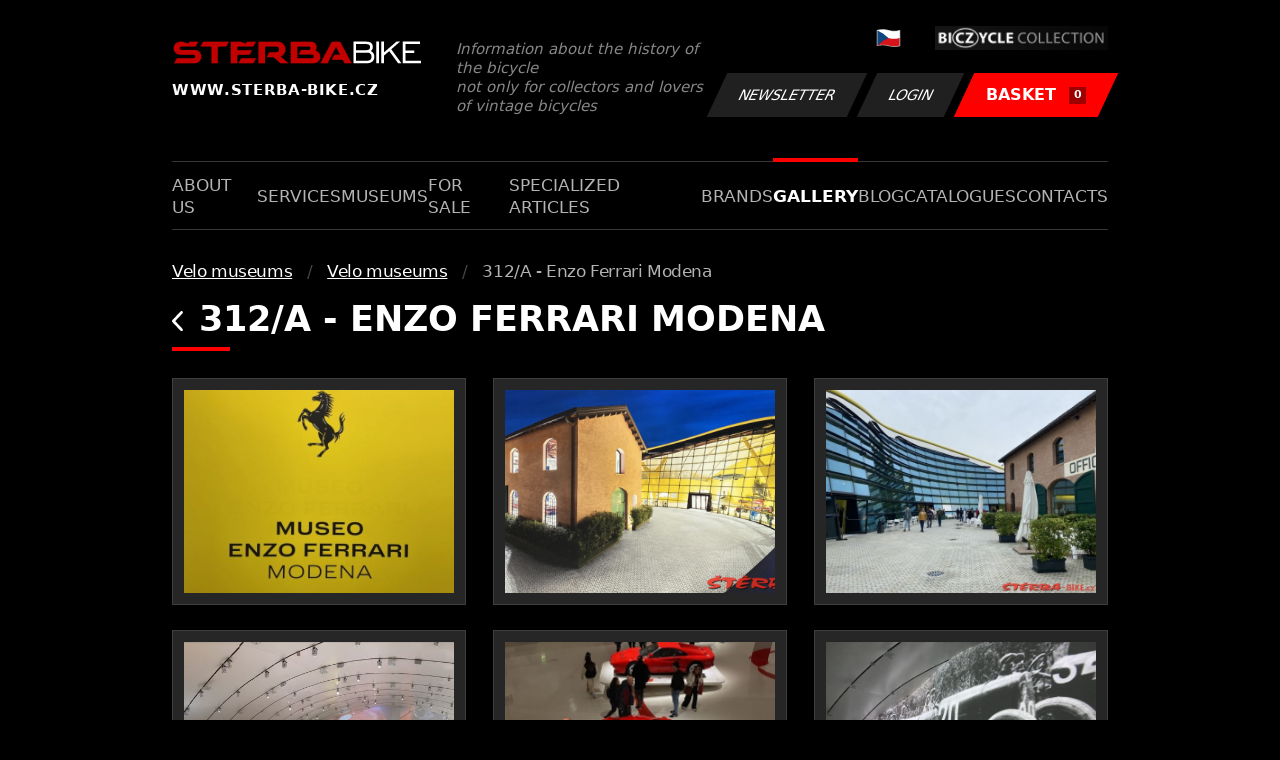

--- FILE ---
content_type: text/html; charset=UTF-8
request_url: https://www.sterba-bike.cz/album/2240/category/museumsfoto?lang=EN
body_size: 3443
content:
<!doctype html>
<html lang="cs">
<head>
<meta charset="utf-8">
<meta name="viewport" content="width=device-width, initial-scale=1, shrink-to-fit=no">
<meta name='copyright' content='(C) 2011 www.sterba-bike.cz' />
<meta name='description' content='312/A - Enzo Ferrari Modena - Velo museums - Velo museums - Gallery - STERBA-BIKE.cz' />
<meta name='author' content='Autor webové prezentace: http://mywebdesign.cz/' />

<title>312/A - Enzo Ferrari Modena - Velo museums - Velo museums - Gallery - ŠTĚRBA-BIKE.cz</title>

<style> svg { max-width: 0px; height: auto; } .preload * {transition: none !important;} </style>
<link rel="preconnect" href="https://fonts.googleapis.com">
<link rel="preconnect" href="https://fonts.gstatic.com" crossorigin>
<link href="https://fonts.googleapis.com/css2?family=PT+Sans:wght@400;700&display=swap" rel="stylesheet">
<link rel='stylesheet' type='text/css' href='/styles/20240107-220529/css.css'>
<link rel='shortcut icon' href='/favicon.png' type='image/x-icon'>

<meta property="og:site_name" content="ŠTĚRBA-BIKE.cz - Gallery" />
<meta property="fb:admins" content="1694457517" />
<meta property="og:type" content="website" />
<meta property="og:image" content="https://www.sterba-bike.cz/media/fb/CZ.jpg">


<meta http-equiv='Pragma' content='no-cache' />
<meta http-equiv='Cache-Control' content='no-cache' />
<meta http-equiv='Expires' content='-1' />
<meta name='robots' content='all, follow' />

<script>(function(a){_q=function(){return a;};$=function(f){typeof f==="function" && a.push(arguments);return $;};jQuery=$.ready=$;}([]));</script>
</head>

<body class="preload">
<div class="web-wrap">

<div class="header">
	<div class="container">
		<a href="/?lang=EN" class="header__logo">
			<strong>
				<img src="/styles/img/logo.svg">
				<span>www.sterba-bike.cz</span>
			</strong>
			<span>Information about the history of the bicycle<br/> not only for collectors and lovers of vintage bicycles</span>
		</a>
		<div class="header__group">
			<div class="header__group__top">
				
					<a href="/"><span><img class="lazyload" data-src="/styles/img/CZ.svg"/></span></a>
								
				<img class="lazyload" data-src="/styles/img/collection.png"/>
			</div>
			<div class="header__group__btn">
<a class='btn btn-dark' href='/newsletter.php?lang=EN'>Newsletter</a><a class='btn btn-dark' href='/eshop_prihlaseni.php?lang=EN'>Login</a>
				<a href="/eshop_nakupnikosik.php?lang=EN" class="btn btn-danger"><span>BASKET<small>0</small></span></a>
			</div>
		</div>
		<a href="" class="js-nav-toggle">
			<span>
				<img class="lazyload" data-src="/styles/img/menu.svg"/>
				<img class="lazyload" data-src="/styles/img/times.svg"/>
			</span>
			<strong>Menu</strong>
		</a>
	</div>
</div>
<div class="nav"><div class="container"><ul class="no-style">
  <li><a href='/section/aboutus?lang=EN'>About us</a></li><li><a href='/section/services?lang=EN'>Services</a></li><li><a href='/section/museums?lang=EN'>Museums</a></li><li><a href='/section/forsale?lang=EN'>For sale</a></li><li><a href='/section/specializedarticles?lang=EN'>Specialized articles</a></li><li><a href='/section/brands?lang=EN'>Brands</a></li><li><a class='active'  href='/group/gallery?lang=EN'>Gallery</a></li><li><a href='/section/informationmix?lang=EN'>Blog</a></li><li><a href='/section/cat?lang=EN'>Catalogues</a></li><li><a href='/section/contacts?lang=EN'>Contacts</a></li>
</ul></div></div>

<div class="content"><div class="container">



     <ul class="breadcrumbs no-style"><li><a href='/group/museumsfoto?lang=EN'>Velo museums</a></li><li><a href='/category/museumsfoto?lang=EN'>Velo museums</a></li><li>312/A - Enzo Ferrari Modena</li></ul>
     <h1><a href="/category/museumsfoto?lang=EN" class="a-back"><img class="lazyload" data-src="/styles/img/back.svg"/></a> 312/A - Enzo Ferrari Modena</h1><div class="gallery-list"><div class="card-gallery"><div class="card-gallery__img"><a href='/media/foto/59/img3a07e476a5069e2a3ab383e1c18d8468.jpg' data-bg='/media/thumb/59/mthu3a07e476a5069e2a3ab383e1c18d8468.jpg' class='lazyload' data-fancybox='album2240' title='312/A - Enzo Ferrari Modena'></div></a></div><div class="card-gallery"><div class="card-gallery__img"><a href='/media/foto/59/imga27eaa94256dd9d169247dc1b409cc9c.png' data-bg='/media/thumb/59/mthua27eaa94256dd9d169247dc1b409cc9c.png' class='lazyload' data-fancybox='album2240' title='312/A - Enzo Ferrari Modena'></div></a></div><div class="card-gallery"><div class="card-gallery__img"><a href='/media/foto/59/imgd4c5c5e0cdb9d38ee157ec2497c77321.jpg' data-bg='/media/thumb/59/mthud4c5c5e0cdb9d38ee157ec2497c77321.jpg' class='lazyload' data-fancybox='album2240' title='312/A - Enzo Ferrari Modena'></div></a></div><div class="card-gallery"><div class="card-gallery__img"><a href='/media/foto/59/imgc3bbf0a5e77d400b12f7ae15c09f5b7c.jpg' data-bg='/media/thumb/59/mthuc3bbf0a5e77d400b12f7ae15c09f5b7c.jpg' class='lazyload' data-fancybox='album2240' title='312/A - Enzo Ferrari Modena'></div></a></div><div class="card-gallery"><div class="card-gallery__img"><a href='/media/foto/59/img052e0648d3087b7a690841a730082873.jpg' data-bg='/media/thumb/59/mthu052e0648d3087b7a690841a730082873.jpg' class='lazyload' data-fancybox='album2240' title='312/A - Enzo Ferrari Modena'></div></a></div><div class="card-gallery"><div class="card-gallery__img"><a href='/media/foto/59/img1bdbfe2ab8a644ba67b1c5edd4fe4f9b.jpg' data-bg='/media/thumb/59/mthu1bdbfe2ab8a644ba67b1c5edd4fe4f9b.jpg' class='lazyload' data-fancybox='album2240' title='312/A - Enzo Ferrari Modena'></div></a></div><div class="card-gallery"><div class="card-gallery__img"><a href='/media/foto/59/imgfebf34c5213161d089bfd00160a05933.jpg' data-bg='/media/thumb/59/mthufebf34c5213161d089bfd00160a05933.jpg' class='lazyload' data-fancybox='album2240' title='312/A - Enzo Ferrari Modena'></div></a></div><div class="card-gallery"><div class="card-gallery__img"><a href='/media/foto/59/img9996bcc06914d7418686a55ac79206cd.jpg' data-bg='/media/thumb/59/mthu9996bcc06914d7418686a55ac79206cd.jpg' class='lazyload' data-fancybox='album2240' title='312/A - Enzo Ferrari Modena'></div></a></div><div class="card-gallery"><div class="card-gallery__img"><a href='/media/foto/59/imgbed4b12512ee81b7da0d544a010fb558.jpg' data-bg='/media/thumb/59/mthubed4b12512ee81b7da0d544a010fb558.jpg' class='lazyload' data-fancybox='album2240' title='312/A - Enzo Ferrari Modena'></div></a></div><div class="card-gallery"><div class="card-gallery__img"><a href='/media/foto/59/img7c618b82e888f584c6cc7afb1a137f4a.jpg' data-bg='/media/thumb/59/mthu7c618b82e888f584c6cc7afb1a137f4a.jpg' class='lazyload' data-fancybox='album2240' title='312/A - Enzo Ferrari Modena'></div></a></div><div class="card-gallery"><div class="card-gallery__img"><a href='/media/foto/59/img75d1cf4ee6e3654998213651f2bea827.jpg' data-bg='/media/thumb/59/mthu75d1cf4ee6e3654998213651f2bea827.jpg' class='lazyload' data-fancybox='album2240' title='312/A - Enzo Ferrari Modena'></div></a></div><div class="card-gallery"><div class="card-gallery__img"><a href='/media/foto/59/img6328ed3e6cade7f43c9c75ac5fbd8567.jpg' data-bg='/media/thumb/59/mthu6328ed3e6cade7f43c9c75ac5fbd8567.jpg' class='lazyload' data-fancybox='album2240' title='312/A - Enzo Ferrari Modena'></div></a></div><div class="card-gallery"><div class="card-gallery__img"><a href='/media/foto/59/img15531ba5a34e5c9c756d1d3e61d05f79.jpg' data-bg='/media/thumb/59/mthu15531ba5a34e5c9c756d1d3e61d05f79.jpg' class='lazyload' data-fancybox='album2240' title='312/A - Enzo Ferrari Modena'></div></a></div><div class="card-gallery"><div class="card-gallery__img"><a href='/media/foto/59/imgc2e90b80df23262cc2910bf6ce00d22c.jpg' data-bg='/media/thumb/59/mthuc2e90b80df23262cc2910bf6ce00d22c.jpg' class='lazyload' data-fancybox='album2240' title='312/A - Enzo Ferrari Modena'></div></a></div><div class="card-gallery"><div class="card-gallery__img"><a href='/media/foto/59/img7865c35ee2ecb4624a10e2d44750aab3.jpg' data-bg='/media/thumb/59/mthu7865c35ee2ecb4624a10e2d44750aab3.jpg' class='lazyload' data-fancybox='album2240' title='312/A - Enzo Ferrari Modena'></div></a></div><div class="card-gallery"><div class="card-gallery__img"><a href='/media/foto/59/img110cee8ea6fcc1cced304dada977ffb8.jpg' data-bg='/media/thumb/59/mthu110cee8ea6fcc1cced304dada977ffb8.jpg' class='lazyload' data-fancybox='album2240' title='312/A - Enzo Ferrari Modena'></div></a></div><div class="card-gallery"><div class="card-gallery__img"><a href='/media/foto/59/img4c40cb5a805489d49faaa083d0d89896.jpg' data-bg='/media/thumb/59/mthu4c40cb5a805489d49faaa083d0d89896.jpg' class='lazyload' data-fancybox='album2240' title='312/A - Enzo Ferrari Modena'></div></a></div><div class="card-gallery"><div class="card-gallery__img"><a href='/media/foto/59/imgfdf4bc6d0008c37bbad2c7c3b13975d1.jpg' data-bg='/media/thumb/59/mthufdf4bc6d0008c37bbad2c7c3b13975d1.jpg' class='lazyload' data-fancybox='album2240' title='312/A - Enzo Ferrari Modena'></div></a></div><div class="card-gallery"><div class="card-gallery__img"><a href='/media/foto/59/img1bf9abf66a0caad10e0c35354762a7eb.jpg' data-bg='/media/thumb/59/mthu1bf9abf66a0caad10e0c35354762a7eb.jpg' class='lazyload' data-fancybox='album2240' title='312/A - Enzo Ferrari Modena'></div></a></div><div class="card-gallery"><div class="card-gallery__img"><a href='/media/foto/59/img133173413ad0d9c31289b483172938af.jpg' data-bg='/media/thumb/59/mthu133173413ad0d9c31289b483172938af.jpg' class='lazyload' data-fancybox='album2240' title='312/A - Enzo Ferrari Modena'></div></a></div><div class="card-gallery"><div class="card-gallery__img"><a href='/media/foto/59/img550f38722a47fb9e12f2ef95b410d479.jpg' data-bg='/media/thumb/59/mthu550f38722a47fb9e12f2ef95b410d479.jpg' class='lazyload' data-fancybox='album2240' title='312/A - Enzo Ferrari Modena'></div></a></div><div class="card-gallery"><div class="card-gallery__img"><a href='/media/foto/59/img8a034295eb41fbfaa595e95902675a62.jpg' data-bg='/media/thumb/59/mthu8a034295eb41fbfaa595e95902675a62.jpg' class='lazyload' data-fancybox='album2240' title='312/A - Enzo Ferrari Modena'></div></a></div><div class="card-gallery"><div class="card-gallery__img"><a href='/media/foto/59/img621c524dfd7c5406951159b72647d9f9.jpg' data-bg='/media/thumb/59/mthu621c524dfd7c5406951159b72647d9f9.jpg' class='lazyload' data-fancybox='album2240' title='312/A - Enzo Ferrari Modena'></div></a></div><div class="card-gallery"><div class="card-gallery__img"><a href='/media/foto/59/img91157b220bf8a1b9ddb727d670aeb558.jpg' data-bg='/media/thumb/59/mthu91157b220bf8a1b9ddb727d670aeb558.jpg' class='lazyload' data-fancybox='album2240' title='312/A - Enzo Ferrari Modena'></div></a></div><div class="card-gallery"><div class="card-gallery__img"><a href='/media/foto/59/img6436fbeeb3c345088348bfafe17cc2e5.jpg' data-bg='/media/thumb/59/mthu6436fbeeb3c345088348bfafe17cc2e5.jpg' class='lazyload' data-fancybox='album2240' title='312/A - Enzo Ferrari Modena'></div></a></div><div class="card-gallery"><div class="card-gallery__img"><a href='/media/foto/59/img401d38ba3ff7a954319fd75c3865b29f.jpg' data-bg='/media/thumb/59/mthu401d38ba3ff7a954319fd75c3865b29f.jpg' class='lazyload' data-fancybox='album2240' title='312/A - Enzo Ferrari Modena'></div></a></div><div class="card-gallery"><div class="card-gallery__img"><a href='/media/foto/59/img7a14e837038afc3e9ae1e031cdf1a48f.jpg' data-bg='/media/thumb/59/mthu7a14e837038afc3e9ae1e031cdf1a48f.jpg' class='lazyload' data-fancybox='album2240' title='312/A - Enzo Ferrari Modena'></div></a></div><div class="card-gallery"><div class="card-gallery__img"><a href='/media/foto/59/imgd501adcd697448c09ed37eb943e718f5.jpg' data-bg='/media/thumb/59/mthud501adcd697448c09ed37eb943e718f5.jpg' class='lazyload' data-fancybox='album2240' title='312/A - Enzo Ferrari Modena'></div></a></div><div class="card-gallery"><div class="card-gallery__img"><a href='/media/foto/59/img4d928152990935aa56398b7fce0dcaa5.jpg' data-bg='/media/thumb/59/mthu4d928152990935aa56398b7fce0dcaa5.jpg' class='lazyload' data-fancybox='album2240' title='312/A - Enzo Ferrari Modena'></div></a></div><div class="card-gallery"><div class="card-gallery__img"><a href='/media/foto/59/img1073194e9913bf15ba857dcbfcec1464.jpg' data-bg='/media/thumb/59/mthu1073194e9913bf15ba857dcbfcec1464.jpg' class='lazyload' data-fancybox='album2240' title='312/A - Enzo Ferrari Modena'></div></a></div><div class="card-gallery"><div class="card-gallery__img"><a href='/media/foto/59/img29854e648c605a7daab05b286e238911.jpg' data-bg='/media/thumb/59/mthu29854e648c605a7daab05b286e238911.jpg' class='lazyload' data-fancybox='album2240' title='312/A - Enzo Ferrari Modena'></div></a></div><div class="card-gallery"><div class="card-gallery__img"><a href='/media/foto/59/img8338c5307d9995bde455e3c1e7736f4b.jpg' data-bg='/media/thumb/59/mthu8338c5307d9995bde455e3c1e7736f4b.jpg' class='lazyload' data-fancybox='album2240' title='312/A - Enzo Ferrari Modena'></div></a></div><div class="card-gallery"><div class="card-gallery__img"><a href='/media/foto/59/img01352c0c6ede698edd7cdd9be68f1c14.jpg' data-bg='/media/thumb/59/mthu01352c0c6ede698edd7cdd9be68f1c14.jpg' class='lazyload' data-fancybox='album2240' title='312/A - Enzo Ferrari Modena'></div></a></div><div class="card-gallery"><div class="card-gallery__img"><a href='/media/foto/59/imga66617725b792ec70af246c49bb73a4a.jpg' data-bg='/media/thumb/59/mthua66617725b792ec70af246c49bb73a4a.jpg' class='lazyload' data-fancybox='album2240' title='312/A - Enzo Ferrari Modena'></div></a></div><div class="card-gallery"><div class="card-gallery__img"><a href='/media/foto/59/img3bf8623adac798544b69cd796b2142e3.jpg' data-bg='/media/thumb/59/mthu3bf8623adac798544b69cd796b2142e3.jpg' class='lazyload' data-fancybox='album2240' title='312/A - Enzo Ferrari Modena'></div></a></div><div class="card-gallery"><div class="card-gallery__img"><a href='/media/foto/59/img8922e0808237d1e91c86b75b0a0e0901.jpg' data-bg='/media/thumb/59/mthu8922e0808237d1e91c86b75b0a0e0901.jpg' class='lazyload' data-fancybox='album2240' title='312/A - Enzo Ferrari Modena'></div></a></div><div class="card-gallery"><div class="card-gallery__img"><a href='/media/foto/59/imgf2faf799d0abe55fc5b309bc15f462fd.jpg' data-bg='/media/thumb/59/mthuf2faf799d0abe55fc5b309bc15f462fd.jpg' class='lazyload' data-fancybox='album2240' title='312/A - Enzo Ferrari Modena'></div></a></div></div><div class="splitter5"></div>


</div></div>

<div class="footer-copy">
    <div class="container">
	  <div>
	    <p>Copyright © 2026 Štěrba-kola.cz.<br/> Webdesign od <a href="https://mywebdesign.cz/" target="_blank">MyWebdesign.cz</a></p>
	  </div>
	  <div>
	    <p><a href="#top">Page top</a></p>
	</div>
    </div>
</div>

</div>
<script async src="/styles/20240107-220529/js.js"></script>
</body></html>